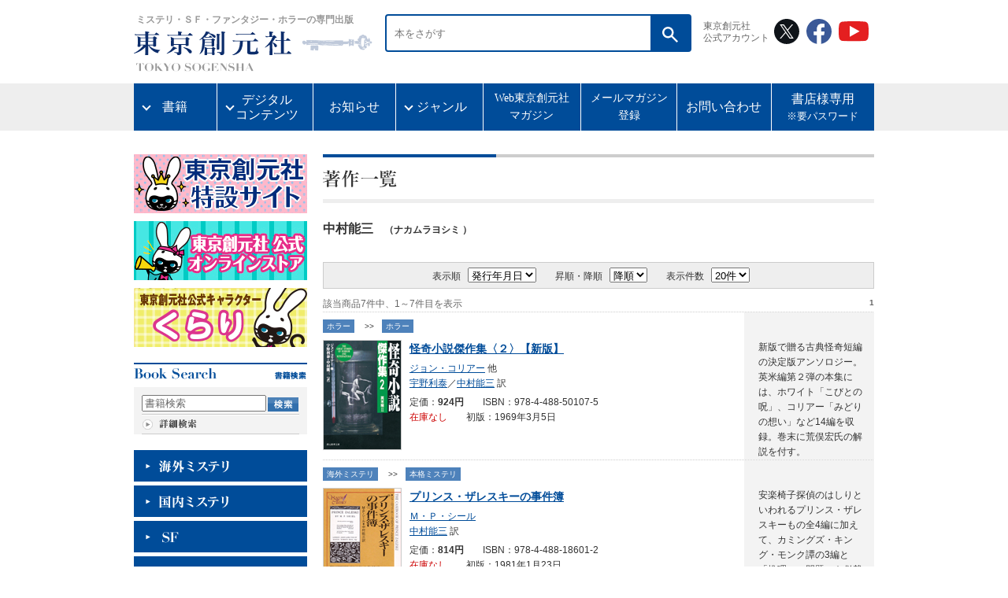

--- FILE ---
content_type: text/html;charset=Windows-31J
request_url: http://www.tsogen.co.jp/np/author/1152
body_size: 32196
content:
<!DOCTYPE html PUBLIC "-//W3C//DTD XHTML 1.0 Transitional//EN" "http://www.w3.org/TR/xhtml1/DTD/xhtml1-transitional.dtd">











<html xmlns="http://www.w3.org/1999/xhtml" xml:lang="ja" lang="ja">

<head>
<meta http-equiv="Content-Type" content="text/html; charset=shift_jis" />
<meta http-equiv="Content-Style-Type" content="text/css" />
<meta http-equiv="Content-Script-Type" content="text/javascript" />

<title>中村能三,ナカムラヨシミ｜東京創元社</title>
<meta name="keywords" content="中村能三,ナカムラヨシミ,本,書籍,文庫" />


<link rel="stylesheet" href="/cmn/import.css" type="text/css" />
<link rel="stylesheet" type="text/css" media="all" href="/cmn/font-st.css" />
<link rel="alternate stylesheet" type="text/css" href="/cmn/font-st.css" title="standard" />
<link rel="alternate stylesheet" type="text/css" href="/cmn/font-l.css" title="large" />

<script type="text/javascript" src="/cmn/js/main.js"></script>
<script type="text/javascript" src="/cmn/js/styleswitcher.js"></script>
<script type="text/javascript" src="/cmn/js/prototype.js"></script>
<script type="text/javascript">
function doPage(s){
 $('search').page.value=s;
 $('search').submit();
}
</script>

</head>

<body id="authorlist">
<a name="pagetop" id="pagetop"></a>
<div id="container">

	<!-- ヘッダー -->
	<div id="header">
		






    <header id="renewalHeader">   
        <div class="head">    
            <a href="https://www.tsogen.co.jp/">
                <h1><span class="head__copy">ミステリ・ＳＦ・ファンタジー・ホラーの専門出版</span>
                <img src="/cmn/img/logo.svg" alt="東京創元社" class="head__logo"/></h1>
                <img src="/cmn/img/logo-en.svg" alt="TOKYO SOGENSHA" class="head__logoEn">
            </a>
        </div>

        <!-- 2023.8.15 再改修（1） -->
        <div class="top_search">
            <form method="post" id="" action="/np/search_r.html" class="" accept-charset="shift_jis">
                <div class="search">
                    <input type="text" name="keyword" placeholder="本をさがす" class="search__word">
                    <button type="submit" class="search__btn"><img src="/cmn/img/icon_searchGlass.svg" alt="検索する"></button>
                </div>
            </form>
        </div>


        <div class="sns-wrapper">
            <p class="sns-title">東京創元社<br>公式アカウント</p>
            <ul class="sns">
                <li><a href="https://x.com/tokyosogensha" target="_blank"><img src="/cmn/img/icon-x.svg" alt="X" width="32"></a></li>
                <li><a href="https://www.facebook.com/tokyosogensha" target="_blank"><img src="/cmn/img/icon-facebook.svg" alt="Facebook" width="32"></a></li>
                <li><a href="https://www.youtube.com/user/tokyosogensha" target="_blank"><img src="/cmn/img/icon-youtube.svg" alt="YouTube" width="38"></a></li>
            </ul>
        </div> 
    </header>
    <nav>
        <ul class="globalNav">
            <!-- 2023.8.15 再改修（2） -->
            <li class="globalNav__item wide-plus has-child"><a href="">書籍</a>
                <ul>
                    <li><a href="/np/this_month.html">新 刊</a></li>
                    <li><a href="/np/comingbooks.html">近 刊</a></li>
                </ul>
            </li>

            <li class="globalNav__item has-child"><a href="">デジタル<br>コンテンツ</a>
                <ul>
                    <li><a href="/np/ebooks.html">電子書籍</a></li>
                </ul>
            </li>
            <li class="globalNav__item"><a href="/news/">お知らせ</a></li>
            <li class="globalNav__item has-child"><a href="">ジャンル</a>
                <ul>
                    <li><a href="/np/searchresult.html?lgen_id=1">海外ミステリ</a></li>
                    <li><a href="/np/searchresult.html?lgen_id=2">国内ミステリ</a></li>
                    <li><a href="/np/searchresult.html?lgen_id=3">SF</a></li>
                    <li><a href="/np/searchresult.html?lgen_id=4">ファンタジー</a></li>
                    <li><a href="/np/searchresult.html?lgen_id=5">ホラー</a></li>
                    <li><a href="/np/searchresult.html?lgen_id=6">一般文芸</a></li>
                    <li><a href="/np/searchresult.html?lgen_id=8">コミックなど</a></li>
                    <li><a href="/np/searchresult.html?lgen_id=7">その他</a></li>
                </ul>
            </li>
            <li class="globalNav__item"><a href="https://note.com/tokyosogensha/" target="_blank">Web東京創元社<br>マガジン</a></li>
            <li class="globalNav__item"><a href="https://willap.jp/p/tsogen/mmg/">メールマガジン<br>登録</a></li>
            <li class="globalNav__item"><a href="/otoiawase.html">お問い合わせ</a></li>
            <li class="globalNav__item"><a href="/np/bookstore/index.html">書店様専用<span class="small">※要パスワード</span></a></li>
        </ul>
    </nav>
	</div>
	<!-- //ヘッダー -->

	<!-- メインコンテンツ -->
	<div id="main">

	  <div class="mainNavi">
	  		







<script type="text/javascript">
var doneInit = false;
function chkInit(){
 if(doneInit==false){
 	document.form1.keyword.value="";
 	doneInit = true;
 }
}
</script>

		<!-- 特設サイト一覧 -->
		<div id="lNav60thBanner" style="margin-bottom: 10px;">
			<p><a href="https://special.tsogen.co.jp/"><img src="/cmn/img/tokusetusite.jpg" alt="特設サイト一覧" width="220" height="75"></a></p>
</div>
		<!-- 60thバナー -->
		<div id="lNav60thBanner" style="margin-bottom: 10px;">
			<p><a href="https://tokyosogensha.shop"><img src="/cmn/img/onlinestorebanner.jpg" alt="オンラインストア" width="220" height="75"></a></p>
		</div>
		<!--div id="lNav60thBanner" style="margin-bottom: 10px;">
			<p><a href="https://www.tsogen.co.jp/bunko60th"><img src="/cmn/img/60syunenbannerS.jpg" alt="文庫60周年" width="220" height="75"></a></p>
		</div-->
		<div id="lNav60thBanner" style="margin-bottom: 20px;">
			<p><a href="https://www.tsogen.co.jp/news/2015/04/15042019.html"><img src="/cmn/img/kuraribanner.jpg" alt="東京創元社公式キャラクターくらり" width="220" height="75"></a></p>
		</div>
		<!-- // 60thバナー -->

        <!-- 書籍検索 -->
		<p class="columntitle"><img src="/cmn/img/t_book-search.gif" alt="書籍検索" width="219" height="14" /></p>
		<div class="columnBox">
			<form name="form1" id="form1" method="post" action="/np/search_r.html" class="booksrchForm" onsubmit="chkInit();">
			 	<p class="searchfield"><input name="keyword" type="text" value="書籍検索" onfocus="chkInit();"/></p>
			 	<p class="searchbtn"><input type="image" value="送信" src="/cmn/img/btn_book-search.gif" alt="検索" onmouseover="this.src='/cmn/img/btn_book-search_on.gif'" onmouseout="this.src='/cmn/img/btn_book-search.gif'" /></p>
			</form>
	  		<p class="morelink"><a href="/np/search.html"><img src="/cmn/img/more_search.gif" alt="詳細検索" width="70" height="13" border="0" onmouseover="this.src='/cmn/img/more_search_on.gif'" onmouseout="this.src='/cmn/img/more_search.gif'" /></a></p>
		</div>
		<!-- //書籍検索 -->

		<!-- ジャンル一覧 -->
		
		<dl class="genreMenu" id="qa01_area">
			
			<dt><a href="/np/searchresult.html?lgen_id=1"><img src="/cmn/img/genremenu01.gif" alt="海外ミステリ" width="220" height="40" border="0" onmouseover="this.src='/cmn/img/genremenu01_on.gif'" onmouseout="this.src='/cmn/img/genremenu01.gif'" /></a></dt>
			
            
			<dt><a href="/np/searchresult.html?lgen_id=2"><img src="/cmn/img/genremenu02.gif" alt="国内ミステリ" width="220" height="40" border="0" onmouseover="this.src='/cmn/img/genremenu02_on.gif'" onmouseout="this.src='/cmn/img/genremenu02.gif'" /></a></dt>
			
            
			<dt><a href="/np/searchresult.html?lgen_id=3"><img src="/cmn/img/genremenu03.gif" alt="SF" width="220" height="40" border="0" onmouseover="this.src='/cmn/img/genremenu03_on.gif'" onmouseout="this.src='/cmn/img/genremenu03.gif'" /></a></dt>
			
            
			<dt><a href="/np/searchresult.html?lgen_id=4"><img src="/cmn/img/genremenu04.gif" alt="ファンタジイ" width="220" height="40" border="0" onmouseover="this.src='/cmn/img/genremenu04_on.gif'" onmouseout="this.src='/cmn/img/genremenu04.gif'" /></a></dt>
			
            
			<dt><a href="/np/searchresult.html?lgen_id=5"><img src="/cmn/img/genremenu05.gif" alt="ホラー" width="220" height="40" border="0" onmouseover="this.src='/cmn/img/genremenu05_on.gif'" onmouseout="this.src='/cmn/img/genremenu05.gif'" /></a></dt>
			
            
			<dt><a href="/np/searchresult.html?lgen_id=6"><img src="/cmn/img/genremenu06.gif" alt="一般文芸" width="220" height="40" border="0" onmouseover="this.src='/cmn/img/genremenu06_on.gif'" onmouseout="this.src='/cmn/img/genremenu06.gif'" /></a></dt>
			
            
			<dt><a href="/np/searchresult.html?lgen_id=8"><img src="/cmn/img/genremenu08.gif" alt="コミック・ビジュアル" width="220" height="40" border="0" onmouseover="this.src='/cmn/img/genremenu08_on.gif'" onmouseout="this.src='/cmn/img/genremenu08.gif'" /></a></dt>
			
            
			<dt><a href="/np/searchresult.html?lgen_id=7"><img src="/cmn/img/genremenu07.gif" alt="ノンフィクション・その他" width="220" height="40" border="0" onmouseover="this.src='/cmn/img/genremenu07_on.gif'" onmouseout="this.src='/cmn/img/genremenu07.gif'" /></a></dt>
			
            
 		</dl>
		<!-- //ジャンル一覧 -->

		<!-- バナー -->
	  	<ul class="bannerBox">
			<li><a href="/np/label/mystery.html"><img src="/cmn/img/bn_mysterybunko.jpg" alt="創元推理文庫海外ミステリ＆国内ミステリ" width="220" height="55" border="0" /></a></li>
			<li><a href="/np/label/horror.html"><img src="/cmn/img/bn_horrerfantasy.jpg" width="220" height="55" alt="創元推理文庫ホラー＆ファンタジイ" border="0" /></a></li>
			<li><a href="/np/label/sf.html"><img src="/cmn/img/bn_SFbunko.jpg" alt="創元SF文庫" width="220" height="55" border="0" /></a></li>
			<li><a href="/np/label/sogenlibrary.html"><img src="/cmn/img/bn_library.jpg" alt="創元ライブラリ" width="220" height="55" border="0" /></a></li>
<li><a href="/np/searchresult.html?label=19"><img src="/cmn/img/br_sogenbunko.jpg" alt="創元文芸文庫" width="220" height="55" border="0" /></a></li>
		</ul>

<!--
		<ul class="bannerBox">
			<li><a href="/np/label/climeclub.html"><img src="/cmn/img/bn_crime.jpg" alt="創元クライム・クラブ" width="220" height="55" border="0" /></a></li>
			<li><a href="/np/label/frontier.html"><img src="/cmn/img/bn_frontier.jpg" alt="ミステリ・フロンティア" width="220" height="55" border="0" /></a></li>
			<li><a href="/np/label/selection.html"><img src="/cmn/img/bn_selection.jpg" alt="海外文学セレクション" width="220" height="55" border="0" /></a></li>
		</ul>
-->
		<!-- //バナー -->

		<!-- 一覧 -->
		<div class="listBox">
			<ul>
				<li><a href="/label.html"><img src="/cmn/img/lm_label.gif" alt="レーベル（叢書）一覧" width="200" height="38" border="0" onmouseover="this.src='/cmn/img/lm_label_on.gif'" onmouseout="this.src='/cmn/img/lm_label.gif'" /></a></li>
				<li><a href="/np/serieslist.html"><img src="/cmn/img/lm_series.gif" alt="シリーズ一覧" width="200" height="38" border="0" onmouseover="this.src='/cmn/img/lm_series_on.gif'" onmouseout="this.src='/cmn/img/lm_series.gif'" /></a></li>
				<li><a href="/np/authorlist.html"><img src="/cmn/img/lm_author.gif" alt="著訳者一覧" width="200" height="38" border="0" onmouseover="this.src='/cmn/img/lm_author_on.gif'" onmouseout="this.src='/cmn/img/lm_author.gif'" /></a></li>
			</ul>
		</div>
		<!-- //一覧 -->

		<!-- アーカイブ -->
		<p class="columntitle"><img src="/cmn/img/t_archive.gif" alt="アーカイブ" width="220" height="15" /></p>
		<div class="columnBox">
			<ul>
				<li><a href="/np/archive/fair/"><img src="/cmn/img/lm-a01.gif" alt="メディア展開・PR" width="200" height="28" border="0" onmouseover="this.src='/cmn/img/lm-a01_on.gif'" onmouseout="this.src='/cmn/img/lm-a01.gif'" /></a></li>
				<li><a href="/np/archive/suisen/"><img src="/cmn/img/lm-a02.gif" alt="ご推薦をいただいた本" width="200" height="28" border="0" onmouseover="this.src='/cmn/img/lm-a02_on.gif'" onmouseout="this.src='/cmn/img/lm-a02.gif'" /></a></li>
				<li><a href="/np/archive/best/"><img src="/cmn/img/lm-a03.gif" alt="各賞・ランキング" width="200" height="28" border="0" onmouseover="this.src='/cmn/img/lm-a03_on.gif'" onmouseout="this.src='/cmn/img/lm-a03.gif'" /></a></li>
				<li><a href="/np/archive/atogaki/"><img src="/cmn/img/lm-a04.gif" alt="あとがき・解説" width="200" height="28" border="0" onmouseover="this.src='/cmn/img/lm-a04_on.gif'" onmouseout="this.src='/cmn/img/lm-a04.gif'" /></a></li>
				<li><a href="/np/archive/fukkan/"><img src="/cmn/img/lm-a05.gif" alt="復刊本" width="200" height="28" border="0" onmouseover="this.src='/cmn/img/lm-a05_on.gif'" onmouseout="this.src='/cmn/img/lm-a05.gif'" /></a></li>

				<li><a href="/np/archive/media/"><img src="/cmn/img/lm-a07.gif" alt="映像化された作品" width="200" height="28" border="0" onmouseover="this.src='/cmn/img/lm-a07_on.gif'" onmouseout="this.src='/cmn/img/lm-a07.gif'" /></a></li>
				<li><a href="/np/archive/shiryou/"><img src="/cmn/img/lm-a08.gif" alt="各種資料" width="200" height="28" border="0" onmouseover="this.src='/cmn/img/lm-a08_on.gif'" onmouseout="this.src='/cmn/img/lm-a08.gif'" /></a></li>
				<li><a href="/np/pop_obi.html"><img src="/cmn/img/lm-a09.gif" alt="POP・帯" width="200" height="28" border="0" onmouseover="this.src='/cmn/img/lm-a09_on.gif'" onmouseout="this.src='/cmn/img/lm-a09.gif'" /></a></li>
			</ul>
		</div>
		<!-- //アーカイブ -->

		<!-- 各種案内 -->
		<p class="columntitle"><img src="/cmn/img/t_info.gif" alt="各種案内" width="218" height="14" /></p>
		<div class="columnBox">
			<ul>
				<li><a href="/annai/bookcover.html"><img src="/cmn/img/lm-i01.gif" alt="無料ブックカバー" width="200" height="28" border="0" onmouseover="this.src='/cmn/img/lm-i01_on.gif'" onmouseout="this.src='/cmn/img/lm-i01.gif'" /></a></li>
				<li><a href="/wadai/signature.html"><img src="/cmn/img/lm-i02.gif" alt="ネットサイン会" width="200" height="28" border="0" onmouseover="this.src='/cmn/img/lm-i02_on.gif'" onmouseout="this.src='/cmn/img/lm-i02.gif'" /></a></li>
				<li><a href="https://www.tsogen.co.jp/np/ebooks.html"><img src="/cmn/img/lm-i04.gif" alt="電子書籍販売" width="200" height="28" border="0" onmouseover="this.src='/cmn/img/lm-i04_on.gif'" onmouseout="this.src='/cmn/img/lm-i04.gif'" /></a></li>
				<li><a href="/annai/banners.html"><img src="/cmn/img/lm-i05.gif" alt="リンク用バナー" width="200" height="28" border="0" onmouseover="this.src='/cmn/img/lm-i05_on.gif'" onmouseout="this.src='/cmn/img/lm-i05.gif'" /></a></li>


				<li><a href="/np/bookstore/index.html"><img src="/cmn/img/lm-i07.gif" alt="書店様専用" width="200" height="28" border="0" onmouseover="this.src='/cmn/img/lm-i07_on.gif'" onmouseout="this.src='/cmn/img/lm-i07.gif'" /></a></li>
                <li><a href="https://www.tsogen.co.jp/news/2012/11/091228210.html"><img src="/cmn/img/lm-i08.gif" alt="著作権者を探しています" width="200" height="28" border="0" onmouseover="this.src='/cmn/img/lm-i08_on.gif'" onmouseout="this.src='/cmn/img/lm-i08.gif'" /></a></li>
			</ul>
		</div>
		<!-- //各種案内 -->
		
		<!-- 携帯版サイト -->
<!--
		<div class="mobileBox">
			<p class="qr"><img src="/cmn/img/qr-code.gif" alt="QRコード" width="78" height="77" /></p>
			<p class="mobiletitle"><img src="/cmn/img/t_mobile.gif" alt="東京創元社携帯版サイト" width="93" height="30" /></p>
			<p class="mobiletext"><img src="/cmn/img/text_mobile.gif" alt="携帯電話で手軽に新刊・近刊情報がご覧いただけます" width="93" height="39" /></p>
			<p class="mobileurl"><a href="https://www.tsogen.co.jp/mobile/"><img src="/cmn/img/url_mobile.gif" alt="https://www.tsogen.co.jp/mobile/" width="191" height="14" border="0" /></a></p>
			<p class="morelink"><a href="mailto:?subject=東京創元社携帯版サイトURL&amp;body=https://www.tsogen.co.jp/mobile/"><img src="/cmn/img/send_mobile.gif" alt="携帯にURLを送る" width="132" height="14" onmouseover="this.src='/cmn/img/send_mobile_on.gif'" onmouseout="this.src='/cmn/img/send_mobile.gif'" /></a></p>
		</div>
-->
		<!-- //携帯版サイト -->

		<!-- バナー オリジナルグッズ -->
		<!--
		<div id="goods">
		<a href="/goods/index.html"><img src="/cmn/img/btn_goods.gif" alt="オリジナルグッズあります！" width="123" height="152"  border="0" class="pict"/></a>
		<div id="originalgoods">
		<a href="/goods/index.html"><img src="/cmn/img/goods_img.jpg" alt="オリジナルグッズあります！" width="88" border="0" class="pict"/></a>
		</div>
		</div>
		-->
		<!-- バナー オリジナルグッズ -->
	  </div>

	  <div class="mainContents">
			<!-- ページタイトル -->
			<div class="titleBox">
				<h1 class="genretitle"><img src="/cmn/img/t_authorlist.gif" alt="著作一覧" width="94" height="22" /></h1>
			</div>
			<!-- //ページタイトル -->
			
			<div class="lineGray700"><hr /></div>

			

			<!-- 著者プロフィール -->
			<div class="writerprofileBox">
				
				<div class="writerprofile">
		<h1 class="writername textLL">中村能三</h1>
		<span class="writerkana textM"><strong>（ナカムラヨシミ
			）</strong></span>
		<p class="textM">
		
		</p>
				</div>

			<div class="layoutclear"></div>

			</div>
			<!-- //著者プロフィール -->
			

			<!-- 表示条件窓 -->
			<div class="displayBox">
				<form name="frmSearch" method="post" action="/np/writer_r.html">
				<input type="hidden" name="writer_id" value="1152">
				<input type="hidden" name="page" value="1"/>
					<dl>
						<dt class="textM">表示順</dt>
						<dd>
							<select name="field" onchange="document.frmSearch.submit();"><option value="web_date" selected="selected">発行年月日</option>
								<option value="goods_yomi">書名</option>
								<option value="s_writer">著者名</option>
								<option value="isbn_code">ISBN</option></select>
						</dd>
						<dt class="textM">昇順・降順</dt>
						<dd>
							<select name="order" onchange="document.frmSearch.submit();"><option value="ASC">昇順</option>
								<option value="DESC" selected="selected">降順</option></select>
						</dd>
						<dt class="textM">表示件数</dt>
						<dd>
							<select name="limit" onchange="document.frmSearch.submit();"><option value="20" selected="selected">20件</option>
								<option value="30">30件</option>
								<option value="50">50件</option></select>
						</dd>
					</dl>
				</form>
			</div>
			<!-- //表示条件窓 -->

			<!-- ページャー -->
			<div class="pagerBox">
			
			<p class="pageNow textM">該当商品7件中、1～7件目を表示</p><p class="pageNavi textS" style="white-space:nowrap;"><strong>1</strong></p>

			<div class="lineDot700"><hr /></div>
			</div>
			<!-- //ページャー -->

			
			
			
			
			






			<div class="booklistBox">
				
				<p class="genrenavi textS"><a href="/np/searchresult.html?lgen_id=5">ホラー</a>
				　&gt;&gt;　<a href="/np/searchresult.html?mgen_id=519">ホラー</a>
				</p>
				
				<p class="listcover"><a href="/np/isbn/9784488501075"><img src="/img/cover_image_s/50107.jpg" alt="怪奇小説傑作集〈２〉【新版】" width="98" border="0" /></a></p>
				<div class="listbook">
					
					<p class="title">
						<a href="/np/isbn/9784488501075"><strong>
						
						<span class="textL">怪奇小説傑作集〈２〉【新版】</span>
						<br />
						<span class="textM"></span>
						</strong></a>
					</p>
					
					
					<p class="author textM"><a href="/np/author/316">ジョン・コリアー</a> 他<br /><a href="/np/author/1093">宇野利泰</a>／<a href="/np/author/1152">中村能三</a> 訳</p>
					
					<p class="textM">定価：<strong>924円</strong>　　ISBN：978-4-488-50107-5</p>
					
					
					<p class="textM"><span class="red">在庫なし</span>　　初版：1969年3月5日</p>
					
					
				</div>
				<div class="introBox textM">
					<p>新版で贈る古典怪奇短編の決定版アンソロジー。英米編第２弾の本集には、ホワイト「こびとの呪」、コリアー「みどりの想い」など14編を収録。巻末に荒俣宏氏の解説を付す。&nbsp;</p>
				</div>
				<div class="lineDot700"><hr /></div>
			</div>


			
			
			
			






			<div class="booklistBox">
				
				<p class="genrenavi textS"><a href="/np/searchresult.html?lgen_id=1">海外ミステリ</a>
				　&gt;&gt;　<a href="/np/searchresult.html?mgen_id=134">本格ミステリ</a>
				</p>
				
				<p class="listcover"><a href="/np/isbn/9784488186012"><img src="/img/cover_image_s/18601.jpg" alt="プリンス・ザレスキーの事件簿" width="98" border="0" /></a></p>
				<div class="listbook">
					
					<p class="title">
						<a href="/np/isbn/9784488186012"><strong>
						
						<span class="textL">プリンス・ザレスキーの事件簿</span>
						<br />
						<span class="textM"></span>
						</strong></a>
					</p>
					
					
					<p class="author textM"><a href="/np/author/344">Ｍ・Ｐ・シール</a><br /><a href="/np/author/1152">中村能三</a> 訳</p>
					
					<p class="textM">定価：<strong>814円</strong>　　ISBN：978-4-488-18601-2</p>
					
					
					<p class="textM"><span class="red">在庫なし</span>　　初版：1981年1月23日</p>
					
					
				</div>
				<div class="introBox textM">
					<p>安楽椅子探偵のはしりといわれるプリンス・ザレスキーもの全4編に加えて、カミングズ・キング・モンク譚の3編と「推理の一門題」を併載した、待望の1巻本。&nbsp;</p>
				</div>
				<div class="lineDot700"><hr /></div>
			</div>


			
			
			
			






			<div class="booklistBox">
				
				<p class="genrenavi textS"><a href="/np/searchresult.html?lgen_id=1">海外ミステリ</a>
				　&gt;&gt;　<a href="/np/searchresult.html?mgen_id=102">アンソロジー</a>
				</p>
				
				<p class="listcover"><a href="/np/isbn/9784488170011"><img src="/img/cover_image_s/17001.jpg" alt="魔術ミステリ傑作選" width="98" border="0" /></a></p>
				<div class="listbook">
					
					<p class="title">
						<a href="/np/isbn/9784488170011"><strong>
						
						<span class="textL">魔術ミステリ傑作選</span>
						<br />
						
						</strong></a>
					</p>
					
					
					<p class="author textM"><a href="/np/author/733">オットー・ペンズラー</a> 編<br /><a href="/np/author/1152">中村能三</a> 他訳</p>
					
					<p class="textM">定価：<strong>1,320円</strong>　　ISBN：978-4-488-17001-1</p>
					
					
					<p class="textM"><span class="red">在庫なし</span>　　初版：1979年8月31日</p>
					
					
				</div>
				<div class="introBox textM">
					<p>人類の歴史の発端から観客を魅惑してきた魔術師、占星術師、手品師、奇術師、魔女たち。さまざまな魔術の世界を舞台に、偉大な作家たちが贈る十三の魔術と推理の物語。&nbsp;</p>
				</div>
				<div class="lineDot700"><hr /></div>
			</div>


			
			
			
			






			<div class="booklistBox">
				
				<p class="genrenavi textS"><a href="/np/searchresult.html?lgen_id=1">海外ミステリ</a>
				　&gt;&gt;　<a href="/np/searchresult.html?mgen_id=134">本格ミステリ</a>
				</p>
				
				<p class="listcover"><a href="/np/isbn/9784488106225"><img src="/img/cover_image_s/10622.jpg" alt="フレンチ警部の多忙な休暇" width="98" border="0" /></a></p>
				<div class="listbook">
					<p class="series textS"><a href="/np/searchresult.html?ser_id=80">フレンチ・シリーズ</a></p>
					<p class="title">
						<a href="/np/isbn/9784488106225"><strong>
						
						<span class="textL">フレンチ警部の多忙な休暇</span>
						<br />
						
						</strong></a>
					</p>
					
					
					<p class="author textM"><a href="/np/author/286">Ｆ・Ｗ・クロフツ</a><br /><a href="/np/author/1152">中村能三</a> 訳</p>
					
					<p class="textM">定価：<strong>1,144円</strong>　　ISBN：978-4-488-10622-5</p>
					
					<p class="textM">在庫あり　　初版：1977年10月7日</p>
					
					
					
				</div>
				<div class="introBox textM">
					<p>旅行社の社員ハリー・モリソンは、ある男から豪華船を用いたイギリス列島巡航の事業計画を聞かされ、協力を申し出る。紆余曲折の末、賭博室を設けた観光船エレニーク号がアイルランド……&nbsp;</p>
				</div>
				<div class="lineDot700"><hr /></div>
			</div>


			
			
			
			






			<div class="booklistBox">
				
				<p class="genrenavi textS"><a href="/np/searchresult.html?lgen_id=1">海外ミステリ</a>
				　&gt;&gt;　<a href="/np/searchresult.html?mgen_id=134">本格ミステリ</a>
				</p>
				
				<p class="listcover"><a href="/np/isbn/9784488105259"><img src="/img/cover_image_s/10525.jpg" alt="ゴルフ場の殺人" width="98" border="0" /></a></p>
				<div class="listbook">
					<p class="series textS"><a href="/np/searchresult.html?ser_id=84">エルキュール・ポワロ・シリーズ</a></p>
					<p class="title">
						<a href="/np/isbn/9784488105259"><strong>
						
						<span class="textL">ゴルフ場の殺人</span>
						<br />
						
						</strong></a>
					</p>
					
					
					<p class="author textM"><a href="/np/author/264">アガサ・クリスティ</a><br /><a href="/np/author/1152">中村能三</a> 訳</p>
					
					<p class="textM">定価：<strong>616円</strong>　　ISBN：978-4-488-10525-9</p>
					
					
					<p class="textM"><span class="red">在庫なし</span>　　初版：1976年1月23日</p>
					
					
				</div>
				<div class="introBox textM">
					<p>「頼む、来て下さい！」と必死に助けを乞うポワロ宛の手紙。差出人の富豪のヴィラにポワロは急いだが、時すでに遅く富豪はペイパー・ナイフで刺し殺されていた。被害者……&nbsp;</p>
				</div>
				<div class="lineDot700"><hr /></div>
			</div>


			
			
			
			






			<div class="booklistBox">
				
				<p class="genrenavi textS"><a href="/np/searchresult.html?lgen_id=1">海外ミステリ</a>
				　&gt;&gt;　<a href="/np/searchresult.html?mgen_id=134">本格ミステリ</a>
				</p>
				
				<p class="listcover"><a href="/np/isbn/9784488109011"><img src="/img/cover_image_s/10901.jpg" alt="月長石" width="98" border="0" /></a></p>
				<div class="listbook">
					
					<p class="title">
						<a href="/np/isbn/9784488109011"><strong>
						
						<span class="textL">月長石</span>
						<br />
						
						</strong></a>
					</p>
					
					
					<p class="author textM"><a href="/np/author/317">ウィルキー・コリンズ</a><br /><a href="/np/author/1152">中村能三</a> 訳</p>
					
					<p class="textM">定価：<strong>1,540円</strong>　　ISBN：978-4-488-10901-1</p>
					
					<p class="textM">在庫あり　　初版：1970年1月16日</p>
					
					
					
				</div>
				<div class="introBox textM">
					<p>インド寺院の宝〈月長石〉の行くところ、常に無気味なインド人の影がつきまとう。そしてある晩、秘宝は忽然と消失した。警視庁の捜査もむなしく……。「最大にして最良の推理小説」と語られる古典名作。&nbsp;</p>
				</div>
				<div class="lineDot700"><hr /></div>
			</div>


			
			
			
			






			<div class="booklistBox">
				
				<p class="genrenavi textS"><a href="/np/searchresult.html?lgen_id=1">海外ミステリ</a>
				　&gt;&gt;　<a href="/np/searchresult.html?mgen_id=134">本格ミステリ</a>
				</p>
				
				<p class="listcover"><a href="/np/isbn/9784488112011"><img src="/img/cover_image_s/11201.jpg" alt="完全殺人事件" width="98" border="0" /></a></p>
				<div class="listbook">
					
					<p class="title">
						<a href="/np/isbn/9784488112011"><strong>
						
						<span class="textL">完全殺人事件</span>
						<br />
						
						</strong></a>
					</p>
					
					
					<p class="author textM"><a href="/np/author/676">クリストファー・ブッシュ</a><br /><a href="/np/author/1152">中村能三</a> 訳</p>
					
					<p class="textM">定価：<strong>704円</strong>　　ISBN：978-4-488-11201-1</p>
					
					
					<p class="textM"><span class="red">在庫なし</span>　　初版：1959年12月11日</p>
					
					
				</div>
				<div class="introBox textM">
					<p>警視庁と新聞社に舞いこんだ殺人予告の手紙は、そのとおりに実現された。大胆怜悧な犯人の作戦に応じた民間会社の探偵は、アリバイ打破のために……&nbsp;</p>
				</div>
				<div class="lineDot700"><hr /></div>
			</div>


			
			
			<!-- ページャー -->
			<div class="pagerBox">
			
			<p class="pageNow textM">該当商品7件中、1～7件目を表示</p><p class="pageNavi textS" style="white-space:nowrap;"><strong>1</strong></p>

			</div>
			<!-- //ページャー -->
			
    </div>
	  <div class="pagetopBox textM"><a href="#pagetop" class="arrow02">ページTOPに戻る</a></div>
	
	</div>
	<!-- //メインコンテンツ -->

	<!-- フッタ -->
	<div id="footer">
	



    <!-- ★全ページ共通footer -->
    <footer id="renewalFooter">
        <div class="foot-wrapper">
            <p class="logo-footer"><a href="/"><img src="/cmn/img/logo-foot.svg" alt="東京創元社" width="150"></a></p>
            <div class="sitemap">
                <ul class="grid-3rows">
                    <li class="item"><a href="/np/searchresult.html?lgen_id=1">海外ミステリ</a></li>
                    <li class="item"><a href="/np/searchresult.html?lgen_id=2">国内ミステリ</a></li>
                    <li class="item"><a href="/np/searchresult.html?lgen_id=3">SF</a></li>
                    <li class="item"><a href="/np/searchresult.html?lgen_id=4">ファンタジイ</a></li>
                    <li class="item"><a href="/np/searchresult.html?lgen_id=5">ホラー</a></li>
                    <li class="item"><a href="/np/searchresult.html?lgen_id=6">一般文芸</a></li>
                    <li class="item"><a href="/np/searchresult.html?lgen_id=8">コミック・ビジュアル</a></li>
                    <li class="item"><a href="/np/searchresult.html?lgen_id=7">ノンフィクション・その他</a></li>
                    <li class="item"><a href="/np/searchresult.html?mgen_id=656">紙魚の手帖</a></li>
                    <li class="item"><a href="https://www.webmysteries.jp/" target="_blank">Web東京創元社マガジン</a></li>
                    <li class="item"><a href="/np/ebooks.html">電子書籍</a></li>
                </ul>

                <ul class="grid-3rows">
                    <li class="item"><a href="/award/ayukawa/">鮎川哲也賞</a></li>
                    <li class="item"><a href="/award/sogenmystery/">創元ミステリ短編賞</a></li>
                    <li class="item"><a href="/award/sfss/">創元SF短編賞</a></li>
                    <li class="item"><a href="/award/fantasy/">創元ファンタジイ新人賞</a></li>
                </ul>

                <ul class="grid-3rows">
                    <li class="item"><a href="/kaisha/index.html">会社案内</a></li>
                    <li class="item"><a href="/kaisha/saiyou_johou.html">採用情報</a></li>
                    <li class="item"><a href="/otoiawase.html">お問い合わせ</a></li>
                    <li class="item"><a href="/news/">お知らせ</a></li>
                    <li class="item"><a href="/annai/faq.html">FAQ</a></li>
                    <li class="item"><a href="https://willap.jp/p/tsogen/mmg/">メールマガジン</a></li>
                    <li class="item"><a href="/np/bookstore/index.html">書店様専用ページ</a></li>
                    <li class="item"><a href="http://www.tsogen.co.jp/news/2012/11/143/">著作権者を探しています</a></li>
                </ul>

                <ul class="grid-3rows">
                    <li class="item"><a href="/help/riyou_kiyaku.html#11">特定商取引法</a></li>
                    <li class="item"><a href="/help/privacy_kiyaku.html">プライバシーポリシー</a></li>
                    <li class="item"><a href="/help/riyou_kiyaku.html">利用規約</a></li>
                    <li class="item"><a href="/help/sitemap.html">サイトマップ</a></li>
                    <li class="item"><a href="/np/search.html">詳細検索</a></li>
                </ul>
            </div>
            <p class="copyright"><small>&copy; 2022 TOKYO SOGENSHA Co.,Ltd.</small></p>
        </div>
        <!-- 下層ページ スムーススクロール -->
        <script type="text/javascript" src="/cmn/js/jquery-1.9.1.min.js"></script>
        <script>
            $('.pagetopBox').click(function () {
            $('body,html').animate({
                scrollTop: 0
            }, 500);
            return false;
            });
        </script>
        <!-- //下層ページ スムーススクロール -->
    </footer>
    <!-- //★全ページ共通footer -->
	</div>
	<!-- //フッタ -->
	
</div>
</body>
</html>




--- FILE ---
content_type: text/css
request_url: http://www.tsogen.co.jp/cmn/static.css
body_size: 1019
content:
@charset "shift_jis";

/*
===== CONTENTS =========================================

 // Site Outline //

	Site Name:  東京創元社
	URL:  https://www.tsogen.co.jp/


 // Font-size Adjustment //

	71% = 10px
	86% = 12px
	100% = 14px
	114% = 16px
	129% = 18px


 // CSS Index //

	1: Base
	2: label Page
	3: wadai Page
		:第三帝国専用
	4: mmg Page
	5: sitemap Page

=======================================================
*/


/* ------------------------------
 // 1: Base
------------------------------ */
#static .mainContents p {
	margin-top: 10px;
	margin-bottom: 10px;
	line-height: 1.6;
}

#static .mainContents h1 {
	padding: 3px 5px;
	color: #FFF;
	background-color: #000080;
}

#static .mainContents h1.nonestyle {
	padding: 0;
	color: #333;
	background-color: #FFF;
}

/* ------------------------------
 // 2: label Page
------------------------------ */
#static .label .labellistBox {
	margin-top: 20px;
	margin-bottom: 20px;
}

#static .label .labellistBox th {
	width: 240px;
	padding: 5px 5px;
	color: #666;
	text-align: center;
	background: url(img/line.gif) #f3f3f3 bottom repeat-x;
}

#static .label .labellistBox td {
	padding: 5px 20px;
	vertical-align: top;
	background: url(img/line.gif) bottom repeat-x;
}

/* ------------------------------
 // 3: wadai Page
------------------------------ */
#static .wadai td td {
	text-align: left;
}

/* 旧ページのcss継承 */
#static .wadai h1{
	background-color: #000080;
	color: #ffffff;
	font-size:14pt;
	font-weight:bold;
	text-align:center;
	padding-top:1px;
	padding-bottom:3px;
}

#static .wadai .coverimg {
	border: 1px solid #CCC;
}

/* 第三帝国専用 */
#static .wadai .daisan strong,
#static .wadai .daisan em {
	font-weight: normal;
}

#static .wadai .daisan h1 {
	width: 700px;
	height: 128px;
	text-indent: -9999px;
	background: url(../daisanteikoku/img/daisanteikoku_logo.jpg) no-repeat;
}


/* ------------------------------
 // 4: mmg Page
------------------------------ */
#static .mmg {
	margin: 0 auto;
	padding-top: 20px;
	background: url(img/bookstore_img/line_contents_l.gif) no-repeat;
}

#static .mmg .mmgcontents {
	text-align: center;
}

#static .mmg .mmgcontents h2 {
	margin: 20px 0;
}

#static .mmg .mmgcontents ul {
	width: 850px;
	margin: 0 auto;
	text-align: left;
	list-style-type: disc;
}

#static .mmg .mmgcontents li {
	margin-left: 20px;
	margin-bottom: 5px;
}

#static .mmg .mmgcontents .mmgformBox {
	width: 800px;
	margin: 20px auto 0;
	padding: 10px 25px;
	background-color: #f3f3f3;
	border: 1px solid #CCC;
}

#static .mmg .mmgformBox .mmgtitle {
	color: #360;
}

#static .mmg .mmgcontents .mmgformBox td {
	text-align: left;
}

/* ------------------------------
 // 5: sitemap Page
------------------------------ */
#static .sitemap dl {
	padding: 10px 0;
	background: url(img/dotline.gif) 0 bottom repeat-x;
}

#static .sitemap dt,
#static .sitemap dd {
	padding: 5px 10px;
	font-weight: bold;
}

#static .sitemap dd {
	padding-left: 30px;
}

#static .sitemap dt a {
	padding-left: 20px;
	background: url(img/arrow04.gif) no-repeat;
}

#static .sitemap dd a {
	padding-left: 15px;
	background: url(img/arrow05.gif) 0 0.2em no-repeat;
}



--- FILE ---
content_type: image/svg+xml
request_url: http://www.tsogen.co.jp/cmn/img/logo-foot.svg
body_size: 4104
content:
<svg xmlns="http://www.w3.org/2000/svg" viewBox="0 0 204.1 30.24"><defs><style>.cls-1{fill:#8294af;}</style></defs><g id="レイヤー_2" data-name="レイヤー 2"><g id="レイヤー_1-2" data-name="レイヤー 1"><path class="cls-1" d="M33.71,24.05a3.66,3.66,0,0,0-2.31,2.84c-.08.27-.12.41-.38.41a.63.63,0,0,1-.23,0c-4.22-1-8.92-4.06-12-9.73h-.3c0,4.13.07,8.5.19,11.34V29c0,.92-.5,1.09-2.2,1.23-.19,0-.35,0-.5,0-1.06,0-1.36-.41-1.36-1.06V28.9c.15-2,.22-5.87.26-9.22-3.53,3.89-9.53,7-14.39,8.23-.07,0-.11,0-.19,0s-.3-.11-.3-.24a.47.47,0,0,1,.3-.38c4.67-2.25,9.8-6.39,12-9.8H8.54v.75c0,1-.64,1.16-2,1.26H6.15c-.84,0-1.33-.2-1.33-.89v-.17c.19-2.08.3-4.64.3-6.86A18.87,18.87,0,0,0,4.75,7a1.47,1.47,0,0,1-.16-.55.22.22,0,0,1,.23-.24,2.57,2.57,0,0,1,.34.07C6.3,6.59,9,7.69,9,7.69h5.88c0-1.13,0-2.16,0-3.08H5.35a16.34,16.34,0,0,0-3.3.24s-.11,0-.15,0a.54.54,0,0,1-.46-.31c-.11-.24-.26-.55-.38-.89a1.08,1.08,0,0,0,0-.17c0-.1,0-.14.16-.14l.26.07a18,18,0,0,0,3.91.38h9.49a19.05,19.05,0,0,0-.15-2.6c-.07-.58-.15-.89-.15-1.06s0-.17.23-.17.19,0,.34,0a41.17,41.17,0,0,1,4.21.55c.46.1.72.31.72.55s-.22.44-.75.54a.82.82,0,0,0-.73.82c0,.41,0,.76,0,1.34h7.78A.78.78,0,0,0,27,3.55c.61-.65,1.18-1.26,1.79-2,.11-.1.19-.17.3-.17a.74.74,0,0,1,.38.17c1,.72,2.62,1.88,3.23,2.39a.61.61,0,0,1,.23.38c0,.17-.15.27-.57.27H18.49V7.69H24.3a.81.81,0,0,0,.64-.21c.27-.24.8-.78,1.14-1.09s.3-.27.46-.27a1.26,1.26,0,0,1,.6.23c.61.38,1.94,1.17,2.51,1.54A.63.63,0,0,1,30,8.4c0,.18-.11.38-.49.55-.53.27-.8.38-.8.79,0,1.12,0,2.42,0,3.93,0,1.23,0,2.63.08,4.23V18c0,.92-.8,1.09-1.86,1.16H26.5c-.91,0-1.52-.13-1.52-.95v-.07a2.78,2.78,0,0,1,0-.58H19.7c3.61,4.13,8.81,5.5,13.94,5.87.26,0,.41.14.41.28A.43.43,0,0,1,33.71,24.05ZM14.92,8.47H8.54c0,.93,0,2,0,3.49h6.42Zm0,4.27H8.5v4h6.42Zm3.53,0c0,.65,0,1.3,0,2v2H25c0-1.3.07-2.7.07-4Zm6.61-4.27H18.49V12h6.6C25.09,10.56,25.09,9.46,25.06,8.47Z"/><path class="cls-1" d="M55.15,21.83c-.07,0-.15,0-.26,0a1,1,0,0,0-.34,0,1.34,1.34,0,0,0-.88.38,34.29,34.29,0,0,1-10.51,5.91,1.63,1.63,0,0,1-.31.07c-.22,0-.34-.1-.34-.21s.12-.27.31-.41c3.34-2.18,6.91-5.87,7.93-8.27.08-.17.15-.23.3-.23a1.11,1.11,0,0,1,.27.06c1.44.55,2.85,1.17,3.91,1.61.46.2.65.44.65.68S55.61,21.83,55.15,21.83ZM75.77,5.3H47.71a16.48,16.48,0,0,0-3.3.23H44.3a.5.5,0,0,1-.5-.27,9.55,9.55,0,0,1-.42-.89.66.66,0,0,1,0-.2c0-.07,0-.1.11-.1a1.13,1.13,0,0,1,.3,0,16.11,16.11,0,0,0,3.91.41h9.69c0-.58,0-1.2,0-1.74a8.8,8.8,0,0,0-.07-1.54A7.72,7.72,0,0,1,57.13.17c0-.14,0-.17.19-.17s.19,0,.38,0c1.44.14,2.88.35,4.1.55.45.07.72.27.72.48s-.27.41-.76.58-.61.27-.65.68c0,.72,0,1.3,0,2.19H69.5a1,1,0,0,0,.8-.31c.49-.54,1.25-1.47,1.9-2.15.11-.1.19-.17.3-.17a1,1,0,0,1,.42.17A32.81,32.81,0,0,1,76,4.58.67.67,0,0,1,76.3,5C76.3,5.16,76.15,5.3,75.77,5.3ZM71.63,9.94c-.65.34-.8.31-.84.92,0,.41,0,.89,0,1.44,0,1.33.07,3,.11,4.41V17c0,.88-.23,1.19-2.05,1.33l-.57,0c-.83,0-1.21-.24-1.21-1.09v-.41H61.46c0,1.4,0,2.8,0,4.17,0,1.91,0,3.76.07,5.46s-.3,3-4.32,3.76c-.5.07-.65-.07-.73-.41-.3-2-.75-2.22-3.83-3.11a.43.43,0,0,1-.34-.37c0-.11.07-.21.3-.21h.12c1.32.14,3.3.28,4.32.28.76,0,.84-.31.84-.82,0-1.61,0-3.35,0-5.06,0-1.27,0-2.5,0-3.69H51.77v.44c0,.89-.26,1.23-2.16,1.34h-.3c-.84,0-1.41-.18-1.41-1.1v-.1c.12-2,.19-4.1.19-5.84A15.75,15.75,0,0,0,47.83,8a1.88,1.88,0,0,1-.16-.68c0-.21.12-.31.23-.31a1.45,1.45,0,0,1,.42.14c1,.37,4,1.64,4,1.64H66.35A.83.83,0,0,0,67,8.51c.3-.31.95-.93,1.29-1.23a.59.59,0,0,1,.38-.21,1.33,1.33,0,0,1,.57.21c.68.37,1.89,1.09,2.5,1.5.27.17.42.34.42.55S72.05,9.74,71.63,9.94Zm-4.52-.41H51.74c-.08,2-.08,3.49,0,6.49H67.07c.08-1.29.08-2.42.08-3.45S67.15,10.52,67.11,9.53Zm6,18.21a2.26,2.26,0,0,1-2-1.26,14.22,14.22,0,0,0-6.64-5.95c-.26-.13-.34-.27-.34-.37s.11-.24.34-.24a.61.61,0,0,1,.23,0c4.33.89,8.73,2.67,9.83,4.34a2.91,2.91,0,0,1,.49,1.54A1.9,1.9,0,0,1,73.15,27.74Z"/><path class="cls-1" d="M104.54,8.06A2.32,2.32,0,0,1,102.71,7,14.81,14.81,0,0,0,96.6,2.53a24.88,24.88,0,0,1-4.06,4.1,15.64,15.64,0,0,0,3,.34h1.25a.72.72,0,0,0,.61-.24c.45-.44.83-.89,1.25-1.33a.37.37,0,0,1,.3-.14.52.52,0,0,1,.35.14c.64.48,1.55,1.16,2.2,1.71.15.13.23.24.23.34s-.19.27-.54.27H95.58A13,13,0,0,0,93,8l-.15,0a.5.5,0,0,1-.45-.3A3,3,0,0,1,92.08,7c-.83.65-1.7,1.23-2.61,1.81,1.29.52,3,1.27,3,1.27h7.37c.45,0,.57-.07.76-.27s.87-.72,1.25-1.1a.42.42,0,0,1,.3-.17.66.66,0,0,1,.38.14A21.29,21.29,0,0,1,104.73,10a.87.87,0,0,1,.41.62c0,.17-.15.38-.49.51-.57.24-.68.45-.68.82,0,.89,0,2.29,0,3.69,0,.72,0,1.44,0,2.12v.14c0,.85-.34,1.09-1.67,1.16h-.23c-.91,0-1.29-.21-1.29-1h-9.3a18.09,18.09,0,0,1-.34,2.12c-.84,3.86-2.28,6.49-5.36,8.23a.91.91,0,0,1-.49.17.17.17,0,0,1-.19-.17,1,1,0,0,1,.23-.47c2.27-3.05,2.62-6.26,3-8.92a50.63,50.63,0,0,0,.41-6.49c0-1.13,0-2.26-.11-3.32a23.56,23.56,0,0,1-3.11,1.64.47.47,0,0,1-.23,0c-.19,0-.3-.11-.3-.21s.07-.2.22-.31c3.72-2.66,7.29-7.07,8-10.07C93.3.17,93.3,0,93.6,0a.94.94,0,0,1,.31,0c1.21.2,2.62.48,4,.72.42.06.65.27.65.44s-.27.41-.8.48A1.08,1.08,0,0,0,97,2c3.61.61,7,1.71,8.28,3.07A2.46,2.46,0,0,1,106,6.59,1.44,1.44,0,0,1,104.54,8.06Zm.79,14.15c-.6.2-.76.3-.79.89s-.08,1.53-.08,2.56c0,.82,0,1.74.08,2.83v.17c0,.82-.31,1.13-1.75,1.17h-.27c-.91,0-1.21-.18-1.21-1.1v-.85H94.89a9.13,9.13,0,0,0,0,1.06v.13c0,1-.42,1.1-1.71,1.13h-.41c-.91,0-1.22-.2-1.22-.92v-.14c.08-1.67.19-4.06.19-6a11.45,11.45,0,0,0-.19-2.7,3.36,3.36,0,0,1-.11-.64c0-.18,0-.24.15-.24a1.8,1.8,0,0,1,.42.13c1.21.41,3.38,1.37,3.38,1.37h5.08a.86.86,0,0,0,.76-.31c.34-.34.76-.72,1.1-1,.12-.11.19-.17.31-.17a1.42,1.42,0,0,1,.41.13c.8.38,1.71,1.06,2.28,1.37a.77.77,0,0,1,.46.61C105.83,21.9,105.68,22.1,105.33,22.21Zm-13.47-8c0,1-.15,2.05-.27,3.11h9.23c0-1,0-2.08,0-3.11Zm8.92-3.35H92c0,.62,0,1.51-.11,2.57h8.95C100.85,12.47,100.82,11.58,100.78,10.86Zm.53,11H94.93c0,1.05,0,2.49,0,4v1.19h6.42C101.35,25.08,101.35,23.2,101.31,21.87Zm9.87-17.46c-.49.13-.57.3-.57.71,0,1.51,0,3.59,0,5.92,0,3.34,0,7.2.16,10.65v.14c0,.86-.35,1.06-1.71,1.2a3,3,0,0,1-.5,0c-.91,0-1.21-.34-1.21-1V21.9c.15-3.35.26-8.2.26-12.13a49,49,0,0,0-.22-6.22,4.71,4.71,0,0,1-.12-.48c0-.13.08-.17.31-.17h.26c1.1.11,2,.28,3.34.52.46.1.65.27.65.48S111.6,4.3,111.18,4.41Zm6.68-2.74c-.49.14-.72.31-.72.72,0,2.19-.11,7.93-.11,13.63,0,3.9,0,7.76.11,10.53v.3c0,1.85-.72,2.77-4.06,3.35a.94.94,0,0,1-.31,0c-.41,0-.45-.21-.53-.52-.3-1.88-.6-2.15-4.13-3.17-.19-.07-.35-.24-.35-.35s.12-.2.35-.2h.11c1,.07,3.49.2,4.67.2.68,0,.76-.23.76-.78.07-2.56.19-9.53.19-15.44a82.06,82.06,0,0,0-.27-9.23,4.49,4.49,0,0,1-.15-.54c0-.14.08-.18.27-.18a1.11,1.11,0,0,1,.34,0c1.1.14,2.58.37,3.79.58.46.07.65.27.65.48S118.28,1.57,117.86,1.67Z"/><path class="cls-1" d="M158.89,28.77a32.4,32.4,0,0,1-5.24.37c-1.21,0-2.39-.07-3.41-.17-2.32-.27-3.38-.85-3.38-3.11v-.1c0-2.19.07-4.82.07-7.38,0-2.12,0-4.17-.07-5.84h-5.58a26.24,26.24,0,0,1-1.79,9.91c-1.86,4.23-5.54,6.52-11.35,7.68-.07,0-.15,0-.19,0-.26,0-.38-.14-.38-.28a.37.37,0,0,1,.27-.34c4.25-1.91,6.95-4.54,8.24-7.89a23.08,23.08,0,0,0,1.36-8.2v-.92h-5.16a20.55,20.55,0,0,0-3.26.2,1.18,1.18,0,0,0-.19,0,.47.47,0,0,1-.42-.28,3.81,3.81,0,0,1-.38-.88.55.55,0,0,1,0-.21c0-.07,0-.1.11-.1a1.24,1.24,0,0,1,.31,0,15.53,15.53,0,0,0,3.87.38h22.06a.71.71,0,0,0,.64-.27c.61-.69,1.26-1.47,1.86-2.19.12-.1.19-.17.31-.17a.81.81,0,0,1,.38.17c1.14.82,2.5,1.88,3.41,2.63a.44.44,0,0,1,.23.38c0,.13-.15.27-.53.27h-10c0,1.57,0,3.31,0,5.05,0,2.4,0,4.82,0,6.91,0,.95.23,1.09,1.33,1.23a22.33,22.33,0,0,0,4.17,0c1.6-.21,2-.45,2.93-4.75.07-.38.26-.55.41-.55s.38.21.38.62v1.36c0,2.63,0,2.5.95,3a1.47,1.47,0,0,1,.84,1.3C161.63,27.5,160.83,28.42,158.89,28.77ZM157,4.1H136.42a16.27,16.27,0,0,0-3.3.24H133a.47.47,0,0,1-.45-.27,2.66,2.66,0,0,1-.38-.89c0-.11,0-.14,0-.21s0-.1.11-.1a1.24,1.24,0,0,1,.31,0,15.12,15.12,0,0,0,3.87.38h14.46a.78.78,0,0,0,.65-.31c.45-.48,1.25-1.4,1.78-2a.38.38,0,0,1,.31-.14A.71.71,0,0,1,154,1a34.77,34.77,0,0,1,3.22,2.49.46.46,0,0,1,.19.35C157.41,4,157.26,4.1,157,4.1Z"/><path class="cls-1" d="M183.64,19.88a1.52,1.52,0,0,1-1.48-1.09c-.46-1.16-.65-2.94-2.7-4.54,0,5.16.08,12.06.19,14.65,0,1-.34,1.16-2.05,1.3-.19,0-.38,0-.53,0-1.1,0-1.33-.38-1.33-1.1V29c.27-4.17.27-7.62.27-12.23a35,35,0,0,1-5.51,3.55.48.48,0,0,1-.23.07.24.24,0,0,1-.26-.24.4.4,0,0,1,.15-.3c4.4-3.93,7.9-8.44,9.49-12.78H175a22,22,0,0,0-3.38.2c-.07,0-.15,0-.19,0s-.3-.11-.42-.31a2.77,2.77,0,0,1-.38-.85.75.75,0,0,1,0-.21c0-.07,0-.1.11-.1a1.13,1.13,0,0,1,.3,0,16.48,16.48,0,0,0,4,.41h.61a37.62,37.62,0,0,0-.12-5.53c0-.28-.07-.45-.07-.55s0-.14.19-.14.15,0,.26,0c1.37.17,2.89.37,4,.58.53.1.76.31.76.51s-.26.48-.72.62c-.65.17-.76.44-.76.85V6.25h.27A.71.71,0,0,0,180,6c.34-.34.95-.89,1.33-1.23a.51.51,0,0,1,.72,0c.76.55,1.86,1.37,2.51,2,.3.24.42.44.42.65s-.31.51-.88.61-.95.28-1.06.48a24.74,24.74,0,0,1-3.61,5.06c2.43.82,5.39,2.22,6,4.17a2,2,0,0,1,.08.44A1.83,1.83,0,0,1,183.64,19.88Zm19.89,8.37h-18a19.5,19.5,0,0,0-3.3.21c-.07,0-.11,0-.19,0s-.26-.1-.38-.27a3.28,3.28,0,0,1-.38-.85.57.57,0,0,1,0-.21c0-.07,0-.1.12-.1a1.16,1.16,0,0,1,.3,0,15.22,15.22,0,0,0,3.87.38h4.94c.11-3.32.11-9.94.11-15.68h-3a15.49,15.49,0,0,0-3.27.24h-.11a.51.51,0,0,1-.5-.28,9.13,9.13,0,0,1-.38-.89c0-.06,0-.13,0-.17s0-.13.15-.13a1.13,1.13,0,0,1,.26.07,18.57,18.57,0,0,0,3.88.37h3c0-4.85,0-8.92-.07-9.67s-.19-.92-.19-1.09.07-.17.23-.17.19,0,.34,0c1.36.14,2.81.31,4.14.52.49.06.72.3.72.54s-.19.45-.65.58c-.64.21-.83.31-.83.72,0,.65,0,4.2,0,8.54h2.16c.34,0,.53,0,.72-.27.42-.55,1.22-1.54,1.71-2.05.23-.24.38-.24.72,0a33.75,33.75,0,0,1,3.08,2.42.75.75,0,0,1,.19.38c0,.17-.15.31-.57.31h-8v4.68c0,4.3,0,8.54.07,11h3.19a.73.73,0,0,0,.72-.28c.46-.61,1.22-1.57,1.71-2.18.23-.24.42-.24.72,0,.95.68,2.36,1.81,3.23,2.56a.54.54,0,0,1,.19.38C204.1,28.12,203.91,28.25,203.53,28.25Z"/></g></g></svg>